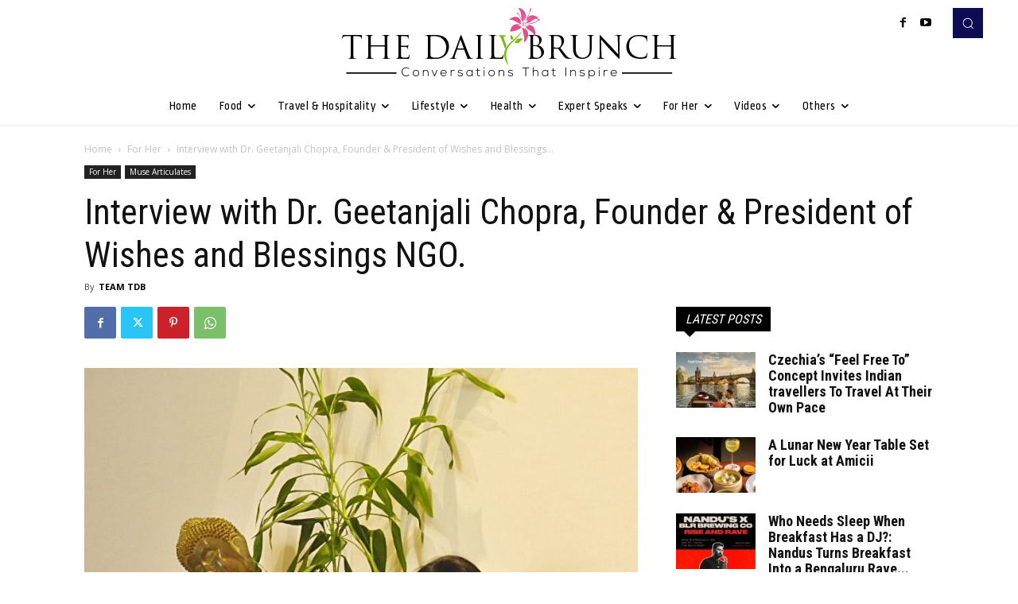

--- FILE ---
content_type: text/html; charset=utf-8
request_url: https://www.google.com/recaptcha/api2/aframe
body_size: 269
content:
<!DOCTYPE HTML><html><head><meta http-equiv="content-type" content="text/html; charset=UTF-8"></head><body><script nonce="BV-5HMU9X6EjlhTqivAPUQ">/** Anti-fraud and anti-abuse applications only. See google.com/recaptcha */ try{var clients={'sodar':'https://pagead2.googlesyndication.com/pagead/sodar?'};window.addEventListener("message",function(a){try{if(a.source===window.parent){var b=JSON.parse(a.data);var c=clients[b['id']];if(c){var d=document.createElement('img');d.src=c+b['params']+'&rc='+(localStorage.getItem("rc::a")?sessionStorage.getItem("rc::b"):"");window.document.body.appendChild(d);sessionStorage.setItem("rc::e",parseInt(sessionStorage.getItem("rc::e")||0)+1);localStorage.setItem("rc::h",'1769899229175');}}}catch(b){}});window.parent.postMessage("_grecaptcha_ready", "*");}catch(b){}</script></body></html>